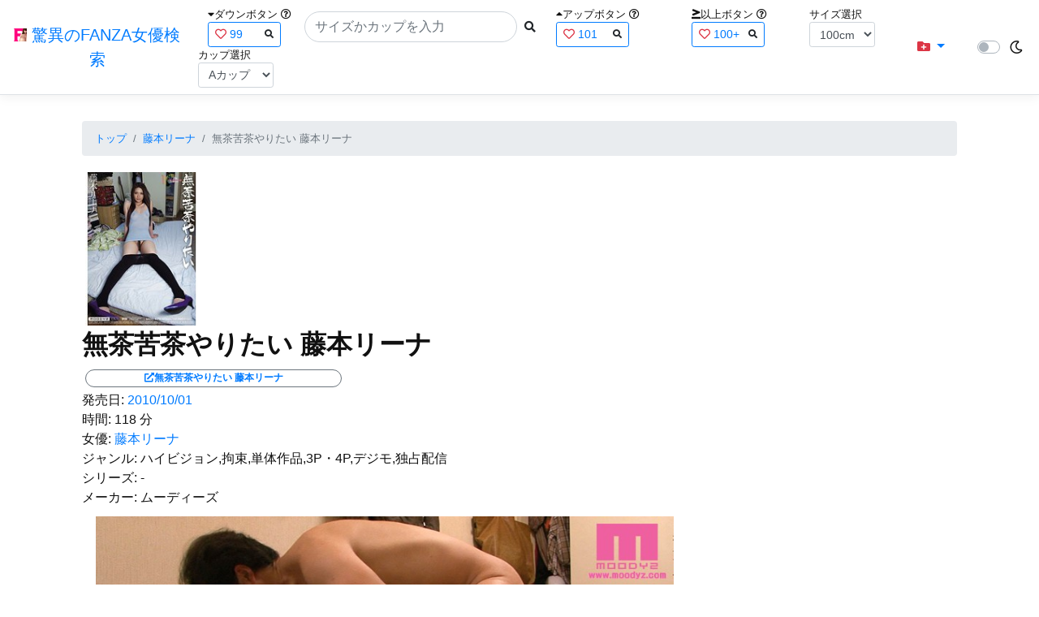

--- FILE ---
content_type: text/html; charset=utf-8
request_url: https://fanza-actress-bust-search.azurewebsites.net/actress/1002907/product/midd00679/%EF%BF%BD%EF%BF%BD%EF%BF%BD%EF%BF%BD%EF%BF%BD%EF%BF%BD%EF%BF%BD%EF%BF%BD%EF%BF%BD%EF%BF%BD%EF%BF%BD%EF%BF%BD%EF%BF%BD%EF%BF%BD%EF%BF%BD%EF%BF%BD%EF%BF%BD%EF%BF%BD%EF%BF%BD%EF%BF%BD%EF%BF%BD%EF%BF%BD%EF%BF%BD%EF%BF%BD%20%EF%BF%BD%EF%BF%BD%EF%BF%BD%EF%BF%BD%EF%BF%BD%EF%BF%BD%EF%BF%BD%EF%BF%BD%EF%BF%BD%EF%BF%BD%EF%BF%BD%EF%BF%BD%EF%BF%BD%EF%BF%BD%EF%BF%BD
body_size: 11438
content:
<!DOCTYPE html>
<html lang="ja-JP">
<head>
    <meta charset="utf-8" />
    <meta name="viewport" content="width=device-width, initial-scale=1.0" />
    <meta name="description" content="驚異のFANZA女優検索は、約5万人のAV女優、セクシー女優をバストやカップで検索できるサービスです！巨乳も貧乳も全てのおっぱいを検索出来る驚異の検索です！毎日更新しています！！" />
    <title>&#x7121;&#x8336;&#x82E6;&#x8336;&#x3084;&#x308A;&#x305F;&#x3044; &#x85E4;&#x672C;&#x30EA;&#x30FC;&#x30CA; | &#x85E4;&#x672C;&#x30EA;&#x30FC;&#x30CA; | &#x9A5A;&#x7570;&#x306E;FANZA&#x5973;&#x512A;&#x691C;&#x7D22;</title>
    <meta property="og:type" content="website">
    <meta property="og:title" content="&#x7121;&#x8336;&#x82E6;&#x8336;&#x3084;&#x308A;&#x305F;&#x3044; &#x85E4;&#x672C;&#x30EA;&#x30FC;&#x30CA; | &#x85E4;&#x672C;&#x30EA;&#x30FC;&#x30CA; | &#x9A5A;&#x7570;&#x306E;FANZA&#x5973;&#x512A;&#x691C;&#x7D22;">
    <meta property="og:url" content="https://fanza-actress-bust-search.azurewebsites.net/actress/1002907/product/midd00679">
    <meta property="og:image" content="https://pics.dmm.co.jp/digital/video/midd00679/midd00679pl.jpg">
    <meta property="og:description" content="&#x7121;&#x8336;&#x82E6;&#x8336;&#x3084;&#x308A;&#x305F;&#x3044; &#x85E4;&#x672C;&#x30EA;&#x30FC;&#x30CA; | &#x85E4;&#x672C;&#x30EA;&#x30FC;&#x30CA;&#x306E;&#x30DA;&#x30FC;&#x30B8;&#x3002;&#x767A;&#x58F2;&#x65E5;:2010/10/01&#x3002;&#x6642;&#x9593;:118&#x5206;&#x3002;&#x5973;&#x512A;:System.Collections.Generic.List`1[System.String]&#x3002;&#x30B8;&#x30E3;&#x30F3;&#x30EB;:&#x30CF;&#x30A4;&#x30D3;&#x30B8;&#x30E7;&#x30F3;,&#x62D8;&#x675F;,&#x5358;&#x4F53;&#x4F5C;&#x54C1;,3P&#x30FB;4P,&#x30C7;&#x30B8;&#x30E2;,&#x72EC;&#x5360;&#x914D;&#x4FE1;&#x3002;&#x30B7;&#x30EA;&#x30FC;&#x30BA;:-&#x3002;&#x30E1;&#x30FC;&#x30AB;&#x30FC;:&#x30E0;&#x30FC;&#x30C7;&#x30A3;&#x30FC;&#x30BA;&#x3002;" />
    <meta property="og:site_name" content="驚異のFANZA女優検索">
    <meta property="og:locale" content="ja_JP">
    <meta name="google-site-verification" content="DqjyAiqdYF9qk5AwYD_jNGbbZwFgf3AIqpLzfn8i3Qc" />
    <link rel="canonical" href="https://fanza-actress-bust-search.azurewebsites.net/actress/1002907/product/midd00679">
    <link rel="stylesheet" href="/css/site.css" />
    <link rel="stylesheet" href="/lib/twitter-bootstrap/css/bootstrap.min.css" />
    <link rel="stylesheet" href="/lib/font-awesome/css/all.min.css">
    <link rel="stylesheet" href="/lib/minireset.css/minireset.min.css">
    
    <link href="/css/product.css" rel="stylesheet" type="text/css" />

    <!-- Global site tag (gtag.js) - Google Analytics -->
    <script async src="https://www.googletagmanager.com/gtag/js?id=G-0MDFRK62HY"></script>
    <script>
        window.dataLayer = window.dataLayer || [];
        function gtag() { dataLayer.push(arguments); }
        gtag('js', new Date());

        gtag('config', 'G-0MDFRK62HY');
    </script>
</head>
<body class="light">
    <header>
        <nav class="navbar navbar-expand-sm navbar-toggleable-sm border-bottom box-shadow mb-3 navbar-collapse justify-content-between">
            <div>
                <a class="navbar-brand" href="/">
                    <img src="/image/fabs.png" class="mb-1" width="16" height="16">
                    驚異のFANZA女優検索
                </a>
            </div>
            <div>
                <form class="form-inline d-flex" method="get" action="/">
                        <div class="mx-3">
                            <div class="small">
                                <i class="fas fa-caret-down"></i><span class="">ダウンボタン</span>
                                <i class="far fa-question-circle" tabindex="0" data-toggle="popover" data-trigger="focus" data-content="ダウンするボタン（サイズを-1cm、カップを-1カップ）。"></i>
                            </div>
                            
<div>
    <span class="searchword btn btn-outline-primary btn-sm text-left " onclick="searchWordClick(&#x27;99&#x27;)">
        <i class="text-danger far fa-heart"></i>
        99
        <span class="small float-right" style="padding-top:2px;">
            <i class="fas fa-search text-body"></i>
        </span>
    </span>
</div>


                        </div>
                    <div class="input-group">
                        <input class="form-control rounded-pill" name="searchText" size="25" value="" type="search" placeholder="サイズかカップを入力" autocomplete="off" aria-label="Search" list="historyList" />
                        <button type="submit" class="btn btn-sm">
                            <i class="fas fa-search"></i>
                        </button>
                    </div>
                        <div class="mx-3">
                            <div class="small">
                                <i class="fas fa-caret-up"></i><span class="">アップボタン</span>
                                <i class="far fa-question-circle" tabindex="0" data-toggle="popover" data-trigger="focus" data-content="アップするボタン（サイズを+1cm、カップを+1カップ）。"></i>
                            </div>
                            
<div>
    <span class="searchword btn btn-outline-primary btn-sm text-left " onclick="searchWordClick(&#x27;101&#x27;)">
        <i class="text-danger far fa-heart"></i>
        101
        <span class="small float-right" style="padding-top:2px;">
            <i class="fas fa-search text-body"></i>
        </span>
    </span>
</div>


                        </div>
                        <div class="mx-5">
                            <div class="small">
                                <i class="fas fa-greater-than-equal"></i><span>以上ボタン</span>
                                <i class="far fa-question-circle" tabindex="0" data-toggle="popover" data-trigger="focus" data-content="以上にするボタン（100cmを「100cm以上」、Fカップを「Fカップ以上」）。"></i>
                            </div>
                            
<div>
    <span class="searchword btn btn-outline-primary btn-sm text-left " onclick="searchWordClick(&#x27;100&#x2B;&#x27;)">
        <i class="text-danger far fa-heart"></i>
        100&#x2B;
        <span class="small float-right" style="padding-top:2px;">
            <i class="fas fa-search text-body"></i>
        </span>
    </span>
</div>


                        </div>
                        <div class="mx-1">
                            <div class="small">
                                <span>サイズ選択</span>
                            </div>
                            <select id="BustSize" class="form-control form-control-sm" onchange="changeBust('BustSize')">
                                        <option value="70">70cm</option>
                                        <option value="71">71cm</option>
                                        <option value="72">72cm</option>
                                        <option value="73">73cm</option>
                                        <option value="74">74cm</option>
                                        <option value="75">75cm</option>
                                        <option value="76">76cm</option>
                                        <option value="77">77cm</option>
                                        <option value="78">78cm</option>
                                        <option value="79">79cm</option>
                                        <option value="80">80cm</option>
                                        <option value="81">81cm</option>
                                        <option value="82">82cm</option>
                                        <option value="83">83cm</option>
                                        <option value="84">84cm</option>
                                        <option value="85">85cm</option>
                                        <option value="86">86cm</option>
                                        <option value="87">87cm</option>
                                        <option value="88">88cm</option>
                                        <option value="89">89cm</option>
                                        <option value="90">90cm</option>
                                        <option value="91">91cm</option>
                                        <option value="92">92cm</option>
                                        <option value="93">93cm</option>
                                        <option value="94">94cm</option>
                                        <option value="95">95cm</option>
                                        <option value="96">96cm</option>
                                        <option value="97">97cm</option>
                                        <option value="98">98cm</option>
                                        <option value="99">99cm</option>
                                        <option value="100" selected="selected">100cm</option>
                                        <option value="101">101cm</option>
                                        <option value="102">102cm</option>
                                        <option value="103">103cm</option>
                                        <option value="104">104cm</option>
                                        <option value="105">105cm</option>
                                        <option value="106">106cm</option>
                                        <option value="107">107cm</option>
                                        <option value="108">108cm</option>
                                        <option value="109">109cm</option>
                                        <option value="110">110cm</option>
                                        <option value="111">111cm</option>
                                        <option value="112">112cm</option>
                                        <option value="113">113cm</option>
                                        <option value="114">114cm</option>
                                        <option value="115">115cm</option>
                                        <option value="116">116cm</option>
                                        <option value="117">117cm</option>
                                        <option value="118">118cm</option>
                                        <option value="119">119cm</option>
                                        <option value="120">120cm</option>
                                        <option value="121">121cm</option>
                                        <option value="122">122cm</option>
                                        <option value="123">123cm</option>
                                        <option value="124">124cm</option>
                                        <option value="125">125cm</option>
                                        <option value="126">126cm</option>
                                        <option value="127">127cm</option>
                                        <option value="128">128cm</option>
                                        <option value="129">129cm</option>
                                        <option value="130">130cm</option>
                                        <option value="131">131cm</option>
                                        <option value="132">132cm</option>
                                        <option value="133">133cm</option>
                                        <option value="134">134cm</option>
                                        <option value="135">135cm</option>
                                        <option value="136">136cm</option>
                                        <option value="137">137cm</option>
                                        <option value="138">138cm</option>
                                        <option value="139">139cm</option>
                                        <option value="140">140cm</option>
                                        <option value="141">141cm</option>
                                        <option value="142">142cm</option>
                                        <option value="143">143cm</option>
                                        <option value="144">144cm</option>
                                        <option value="145">145cm</option>
                                        <option value="146">146cm</option>
                                        <option value="147">147cm</option>
                                        <option value="148">148cm</option>
                                        <option value="149">149cm</option>
                                        <option value="150">150cm</option>
                                        <option value="151">151cm</option>
                                        <option value="152">152cm</option>
                                        <option value="153">153cm</option>
                                        <option value="154">154cm</option>
                                        <option value="155">155cm</option>
                                        <option value="156">156cm</option>
                                        <option value="157">157cm</option>
                                        <option value="158">158cm</option>
                                        <option value="159">159cm</option>
                                        <option value="160">160cm</option>
                            </select>
                        </div>
                        <div class="mx-1">
                            <div class="small">
                                <span>カップ選択</span>
                            </div>
                            <select id="BustCup" class="form-control form-control-sm" onchange="changeBust('BustCup')">
                                        <option value="A">A&#x30AB;&#x30C3;&#x30D7;</option>
                                        <option value="B">B&#x30AB;&#x30C3;&#x30D7;</option>
                                        <option value="C">C&#x30AB;&#x30C3;&#x30D7;</option>
                                        <option value="D">D&#x30AB;&#x30C3;&#x30D7;</option>
                                        <option value="E">E&#x30AB;&#x30C3;&#x30D7;</option>
                                        <option value="F">F&#x30AB;&#x30C3;&#x30D7;</option>
                                        <option value="G">G&#x30AB;&#x30C3;&#x30D7;</option>
                                        <option value="H">H&#x30AB;&#x30C3;&#x30D7;</option>
                                        <option value="I">I&#x30AB;&#x30C3;&#x30D7;</option>
                                        <option value="J">J&#x30AB;&#x30C3;&#x30D7;</option>
                                        <option value="K">K&#x30AB;&#x30C3;&#x30D7;</option>
                                        <option value="L">L&#x30AB;&#x30C3;&#x30D7;</option>
                                        <option value="M">M&#x30AB;&#x30C3;&#x30D7;</option>
                                        <option value="N">N&#x30AB;&#x30C3;&#x30D7;</option>
                                        <option value="O">O&#x30AB;&#x30C3;&#x30D7;</option>
                                        <option value="P">P&#x30AB;&#x30C3;&#x30D7;</option>
                                        <option value="Q">Q&#x30AB;&#x30C3;&#x30D7;</option>
                                        <option value="R">R&#x30AB;&#x30C3;&#x30D7;</option>
                                        <option value="S">S&#x30AB;&#x30C3;&#x30D7;</option>
                                        <option value="T">T&#x30AB;&#x30C3;&#x30D7;</option>
                                        <option value="U">U&#x30AB;&#x30C3;&#x30D7;</option>
                                        <option value="V">V&#x30AB;&#x30C3;&#x30D7;</option>
                                        <option value="W">W&#x30AB;&#x30C3;&#x30D7;</option>
                                        <option value="X">X&#x30AB;&#x30C3;&#x30D7;</option>
                                        <option value="Y">Y&#x30AB;&#x30C3;&#x30D7;</option>
                                        <option value="Z">Z&#x30AB;&#x30C3;&#x30D7;</option>
                            </select>
                        </div>
                </form>
            </div>
            <div>
                <div id="NavMenuDropdown" class="nav-item dropdown">
                    <a class="nav-link base-color dropdown-toggle" href="#" id="navbarDropdown" role="button" data-toggle="dropdown" aria-haspopup="true" aria-expanded="false">
                        <i class="fas fa-folder-plus text-danger"></i>
                    </a>
                    <div class="dropdown-menu" aria-labelledby="navbarDropdown">
                        <a class="dropdown-item" href="/glasses"><i class="fas fa-glasses bg-white text-danger"></i>メガネをかけた女優</a>
                        <a class="dropdown-item" href="/nearface"><i class="far fa-kiss-wink-heart bg-white text-danger"></i>似た顔の女優検索</a>
                        <a class="dropdown-item" href="/twitter"><i class="fab fa-twitter bg-white text-danger"></i>Twitterをやっている女優</a>
                        <a class="dropdown-item" href="/instagram"><i class="fab fa-instagram bg-white text-danger"></i>Instagramをやっている女優</a>
                        <a class="dropdown-item" href="/actresstoday"><i class="fas fa-calendar-day bg-white text-danger"></i>今日が発売日の女優</a>
                        <a class="dropdown-item" href="/producttoday"><i class="fas fa-calendar-day bg-white text-danger"></i>今日が発売日の作品</a>
                    </div>
                </div>
            </div>
            <div class="d-flex flex-row">
                <i id="sun" class="p-1 far fa-sun" style="visibility: hidden"></i>
                <span class="custom-control custom-switch">
                    <input type="checkbox" class="custom-control-input" id="Mode" onclick="ClickToggle()" >
                    <label class="custom-control-label" for="Mode"></label>
                </span>
                <i id="moon" class="p-1 far fa-moon" style="visibility: visible"></i>
            </div>
            <div>
            </div>
            <datalist id="historyList">
            </datalist>
        </nav>
    </header>
    <div class="container">
        <main role="main" class="p-3">
            

<article>
    <nav aria-label="breadcrumb">
        <ol class="small breadcrumb">
            <li class="breadcrumb-item"><a href="/?SearchText=">トップ</a></li>
            <li class="breadcrumb-item"><a href="/actress/1002907/&#x85E4;&#x672C;&#x30EA;&#x30FC;&#x30CA;">&#x85E4;&#x672C;&#x30EA;&#x30FC;&#x30CA;</a></li>
            <li class="breadcrumb-item active" aria-current="page">&#x7121;&#x8336;&#x82E6;&#x8336;&#x3084;&#x308A;&#x305F;&#x3044; &#x85E4;&#x672C;&#x30EA;&#x30FC;&#x30CA;</li>
        </ol>
    </nav>
    <header>
    </header>
    <section>
        <div class="d-none d-md-block">
            <div>
                <a href="https://al.fanza.co.jp/?lurl=https%3A%2F%2Fvideo.dmm.co.jp%2Fav%2Fcontent%2F%3Fid%3Dmidd00679&amp;af_id=fabs-990&amp;ch=api" rel="sponsored, noopener" target="_blank">
                    <img class="p-1" width="147" height="200" src="https://pics.dmm.co.jp/digital/video/midd00679/midd00679ps.jpg" alt='&#x7121;&#x8336;&#x82E6;&#x8336;&#x3084;&#x308A;&#x305F;&#x3044; &#x85E4;&#x672C;&#x30EA;&#x30FC;&#x30CA;のジャケット画像' title="&#x7121;&#x8336;&#x82E6;&#x8336;&#x3084;&#x308A;&#x305F;&#x3044; &#x85E4;&#x672C;&#x30EA;&#x30FC;&#x30CA;">
                </a>
            </div>
        </div>
        <div class="d-block d-md-none">
            <div>
                <a href="https://al.fanza.co.jp/?lurl=https%3A%2F%2Fvideo.dmm.co.jp%2Fav%2Fcontent%2F%3Fid%3Dmidd00679&amp;af_id=fabs-990&amp;ch=api" rel="sponsored, noopener" target="_blank" style="margin-left:-25px;margin-right:-25px;">
                    <img class="p-1" width="147" height="200" src="https://pics.dmm.co.jp/digital/video/midd00679/midd00679ps.jpg" alt='&#x7121;&#x8336;&#x82E6;&#x8336;&#x3084;&#x308A;&#x305F;&#x3044; &#x85E4;&#x672C;&#x30EA;&#x30FC;&#x30CA;のジャケット画像' title="&#x7121;&#x8336;&#x82E6;&#x8336;&#x3084;&#x308A;&#x305F;&#x3044; &#x85E4;&#x672C;&#x30EA;&#x30FC;&#x30CA;">
                </a>
            </div>
        </div>
        <h1 class="font-weight-bold h2">
            &#x7121;&#x8336;&#x82E6;&#x8336;&#x3084;&#x308A;&#x305F;&#x3044; &#x85E4;&#x672C;&#x30EA;&#x30FC;&#x30CA;
        </h1>
        <div>
            <a class="justify-content-end ml-auto" href="https://al.fanza.co.jp/?lurl=https%3A%2F%2Fvideo.dmm.co.jp%2Fav%2Fcontent%2F%3Fid%3Dmidd00679&amp;af_id=fabs-990&amp;ch=api" rel="sponsored, noopener" target="_blank">
                <span class="m-1 border border-secondary badge badge-pill">
                    <i class="ProductLink fas fa-external-link-alt">&#x7121;&#x8336;&#x82E6;&#x8336;&#x3084;&#x308A;&#x305F;&#x3044; &#x85E4;&#x672C;&#x30EA;&#x30FC;&#x30CA;</i>
                </span>
            </a>
        </div>
        <div>
            <a>発売日:</a>
            <a href="/producttoday?date=2010/10/01">2010/10/01</a>
        </div>
        <div>
            <a>時間:</a>
            <a>118 分</a>
        </div>
        <div>
            <a>女優:</a>
                        <a href="/actress/1002907/&#x85E4;&#x672C;&#x30EA;&#x30FC;&#x30CA;">&#x85E4;&#x672C;&#x30EA;&#x30FC;&#x30CA;</a>
        </div>
        <div>
            <a>ジャンル:</a>
            <a>&#x30CF;&#x30A4;&#x30D3;&#x30B8;&#x30E7;&#x30F3;,&#x62D8;&#x675F;,&#x5358;&#x4F53;&#x4F5C;&#x54C1;,3P&#x30FB;4P,&#x30C7;&#x30B8;&#x30E2;,&#x72EC;&#x5360;&#x914D;&#x4FE1;</a>
        </div>
        <div>
            <a>シリーズ:</a>
            <a>-</a>
        </div>
        <div>
            <a>メーカー:</a>
            <a>&#x30E0;&#x30FC;&#x30C7;&#x30A3;&#x30FC;&#x30BA;</a>
        </div>
        <div class="ImageList">
            <ul>
                    <li class="rounded">
                        <div>
                            <div class="SingleImage">
                                <div class="d-none d-md-block">
                                    <label for="triggermidd006791" class="">
                                        <a class="btn btn-link">
                                            <img class="p-1" src="https://pics.dmm.co.jp/digital/video/midd00679/midd00679jp-1.jpg" width="720" height="480" alt='&#x7121;&#x8336;&#x82E6;&#x8336;&#x3084;&#x308A;&#x305F;&#x3044; &#x85E4;&#x672C;&#x30EA;&#x30FC;&#x30CA;のサンプル画像'>
                                        </a>
                                    </label>
                                </div>
                                <div class="d-block d-md-none">
                                    <label for="triggermidd006791" class="">
                                        <a class="btn btn-link">
                                            <img class="p-1 JacketSp" src="https://pics.dmm.co.jp/digital/video/midd00679/midd00679jp-1.jpg" alt='&#x7121;&#x8336;&#x82E6;&#x8336;&#x3084;&#x308A;&#x305F;&#x3044; &#x85E4;&#x672C;&#x30EA;&#x30FC;&#x30CA;のサンプル画像'>
                                        </a>
                                    </label>
                                </div>
                            </div>
                            <div class="popup_wrap">
                                <input id="triggermidd006791" type="checkbox">
                                <div class="d-none d-sm-block">
                                    <div class="popup_overlay">
                                        <label for="triggermidd006791" class="popup_trigger"></label>
                                        <div class="popup_content">
                                            <div class="form-inline d-flex justify-content-between">
                                                <div class="ProductTitleL">&#x7121;&#x8336;&#x82E6;&#x8336;&#x3084;&#x308A;&#x305F;&#x3044; &#x85E4;&#x672C;&#x30EA;&#x30FC;&#x30CA;</div>
                                                <div></div>
                                                <label for="triggermidd006791" class="close_btn"><i class="far fa-times-circle"></i></label>
                                            </div>
                                            <div class="d-none d-md-block">
                                                <a class="btn btn-link" onclick="Product.changeImage('midd006791', 'midd006792')">
                                                    <img class="p-1" src="https://pics.dmm.co.jp/digital/video/midd00679/midd00679jp-1.jpg" width="720" height="480" alt='&#x7121;&#x8336;&#x82E6;&#x8336;&#x3084;&#x308A;&#x305F;&#x3044; &#x85E4;&#x672C;&#x30EA;&#x30FC;&#x30CA;のサンプル画像'>
                                                </a>
                                            </div>
                                            <div class="d-none d-sm-block d-md-none">
                                                <a class="btn btn-link" onclick="Product.changeImage('midd006791', 'midd006792')">
                                                    <img class="p-1 JacketSp" src="https://pics.dmm.co.jp/digital/video/midd00679/midd00679jp-1.jpg" alt='&#x7121;&#x8336;&#x82E6;&#x8336;&#x3084;&#x308A;&#x305F;&#x3044; &#x85E4;&#x672C;&#x30EA;&#x30FC;&#x30CA;のサンプル画像'>
                                                </a>
                                            </div>
                                            <div class="form-inline d-flex justify-content-between">
                                                <button type="button" class="btn btn-link" onclick="Product.changeImage('midd006791', 'midd0067910')">&laquo;&laquo;前へ</button>
                                                <a>1/10</a>
                                                <button type="button" class="btn btn-link" onclick="Product.changeImage('midd006791', 'midd006792')">次へ&raquo;&raquo;</button>
                                            </div>
                                        </div>
                                    </div>
                                </div>
                                <div class="d-block d-sm-none">
                                    <div class="overlay">
                                        <label for="triggermidd006791" class="popup_trigger"></label>
                                        <div class="popup_modal">
                                            <div class="form-inline d-flex justify-content-between">
                                                <div class="ProductTitleS">&#x7121;&#x8336;&#x82E6;&#x8336;&#x3084;&#x308A;&#x305F;&#x3044; &#x85E4;&#x672C;&#x30EA;&#x30FC;&#x30CA;</div>
                                                <div></div>
                                                <label for="triggermidd006791" class="close_btn"><i class="far fa-times-circle"></i></label>
                                            </div>
                                            <div class="">
                                                <a class="btn btn-link" onclick="Product.changeImage('midd006791', 'midd006792')">
                                                    <img class="p-1 JacketSp" src="https://pics.dmm.co.jp/digital/video/midd00679/midd00679jp-1.jpg" alt='&#x7121;&#x8336;&#x82E6;&#x8336;&#x3084;&#x308A;&#x305F;&#x3044; &#x85E4;&#x672C;&#x30EA;&#x30FC;&#x30CA;のサンプル画像'>
                                                </a>
                                            </div>
                                            <div class="form-inline d-flex justify-content-between">
                                                <button type="button" class="btn btn-link" onclick="Product.changeImage('midd006791', 'midd0067910')">&laquo;&laquo;前へ</button>
                                                <a>1/10</a>
                                                <button type="button" class="btn btn-link" onclick="Product.changeImage('midd006791', 'midd006792')">次へ&raquo;&raquo;</button>
                                            </div>
                                        </div>
                                    </div>
                                </div>
                            </div>
                        </div>
                    </li>
                    <li class="rounded">
                        <div>
                            <div class="SingleImage">
                                <div class="d-none d-md-block">
                                    <label for="triggermidd006792" class="">
                                        <a class="btn btn-link">
                                            <img class="p-1" src="https://pics.dmm.co.jp/digital/video/midd00679/midd00679jp-2.jpg" width="720" height="480" alt='&#x7121;&#x8336;&#x82E6;&#x8336;&#x3084;&#x308A;&#x305F;&#x3044; &#x85E4;&#x672C;&#x30EA;&#x30FC;&#x30CA;のサンプル画像'>
                                        </a>
                                    </label>
                                </div>
                                <div class="d-block d-md-none">
                                    <label for="triggermidd006792" class="">
                                        <a class="btn btn-link">
                                            <img class="p-1 JacketSp" src="https://pics.dmm.co.jp/digital/video/midd00679/midd00679jp-2.jpg" alt='&#x7121;&#x8336;&#x82E6;&#x8336;&#x3084;&#x308A;&#x305F;&#x3044; &#x85E4;&#x672C;&#x30EA;&#x30FC;&#x30CA;のサンプル画像'>
                                        </a>
                                    </label>
                                </div>
                            </div>
                            <div class="popup_wrap">
                                <input id="triggermidd006792" type="checkbox">
                                <div class="d-none d-sm-block">
                                    <div class="popup_overlay">
                                        <label for="triggermidd006792" class="popup_trigger"></label>
                                        <div class="popup_content">
                                            <div class="form-inline d-flex justify-content-between">
                                                <div class="ProductTitleL">&#x7121;&#x8336;&#x82E6;&#x8336;&#x3084;&#x308A;&#x305F;&#x3044; &#x85E4;&#x672C;&#x30EA;&#x30FC;&#x30CA;</div>
                                                <div></div>
                                                <label for="triggermidd006792" class="close_btn"><i class="far fa-times-circle"></i></label>
                                            </div>
                                            <div class="d-none d-md-block">
                                                <a class="btn btn-link" onclick="Product.changeImage('midd006792', 'midd006793')">
                                                    <img class="p-1" src="https://pics.dmm.co.jp/digital/video/midd00679/midd00679jp-2.jpg" width="720" height="480" alt='&#x7121;&#x8336;&#x82E6;&#x8336;&#x3084;&#x308A;&#x305F;&#x3044; &#x85E4;&#x672C;&#x30EA;&#x30FC;&#x30CA;のサンプル画像'>
                                                </a>
                                            </div>
                                            <div class="d-none d-sm-block d-md-none">
                                                <a class="btn btn-link" onclick="Product.changeImage('midd006792', 'midd006793')">
                                                    <img class="p-1 JacketSp" src="https://pics.dmm.co.jp/digital/video/midd00679/midd00679jp-2.jpg" alt='&#x7121;&#x8336;&#x82E6;&#x8336;&#x3084;&#x308A;&#x305F;&#x3044; &#x85E4;&#x672C;&#x30EA;&#x30FC;&#x30CA;のサンプル画像'>
                                                </a>
                                            </div>
                                            <div class="form-inline d-flex justify-content-between">
                                                <button type="button" class="btn btn-link" onclick="Product.changeImage('midd006792', 'midd006791')">&laquo;&laquo;前へ</button>
                                                <a>2/10</a>
                                                <button type="button" class="btn btn-link" onclick="Product.changeImage('midd006792', 'midd006793')">次へ&raquo;&raquo;</button>
                                            </div>
                                        </div>
                                    </div>
                                </div>
                                <div class="d-block d-sm-none">
                                    <div class="overlay">
                                        <label for="triggermidd006792" class="popup_trigger"></label>
                                        <div class="popup_modal">
                                            <div class="form-inline d-flex justify-content-between">
                                                <div class="ProductTitleS">&#x7121;&#x8336;&#x82E6;&#x8336;&#x3084;&#x308A;&#x305F;&#x3044; &#x85E4;&#x672C;&#x30EA;&#x30FC;&#x30CA;</div>
                                                <div></div>
                                                <label for="triggermidd006792" class="close_btn"><i class="far fa-times-circle"></i></label>
                                            </div>
                                            <div class="">
                                                <a class="btn btn-link" onclick="Product.changeImage('midd006792', 'midd006793')">
                                                    <img class="p-1 JacketSp" src="https://pics.dmm.co.jp/digital/video/midd00679/midd00679jp-2.jpg" alt='&#x7121;&#x8336;&#x82E6;&#x8336;&#x3084;&#x308A;&#x305F;&#x3044; &#x85E4;&#x672C;&#x30EA;&#x30FC;&#x30CA;のサンプル画像'>
                                                </a>
                                            </div>
                                            <div class="form-inline d-flex justify-content-between">
                                                <button type="button" class="btn btn-link" onclick="Product.changeImage('midd006792', 'midd006791')">&laquo;&laquo;前へ</button>
                                                <a>2/10</a>
                                                <button type="button" class="btn btn-link" onclick="Product.changeImage('midd006792', 'midd006793')">次へ&raquo;&raquo;</button>
                                            </div>
                                        </div>
                                    </div>
                                </div>
                            </div>
                        </div>
                    </li>
                    <li class="rounded">
                        <div>
                            <div class="SingleImage">
                                <div class="d-none d-md-block">
                                    <label for="triggermidd006793" class="">
                                        <a class="btn btn-link">
                                            <img class="p-1" src="https://pics.dmm.co.jp/digital/video/midd00679/midd00679jp-3.jpg" width="720" height="480" alt='&#x7121;&#x8336;&#x82E6;&#x8336;&#x3084;&#x308A;&#x305F;&#x3044; &#x85E4;&#x672C;&#x30EA;&#x30FC;&#x30CA;のサンプル画像'>
                                        </a>
                                    </label>
                                </div>
                                <div class="d-block d-md-none">
                                    <label for="triggermidd006793" class="">
                                        <a class="btn btn-link">
                                            <img class="p-1 JacketSp" src="https://pics.dmm.co.jp/digital/video/midd00679/midd00679jp-3.jpg" alt='&#x7121;&#x8336;&#x82E6;&#x8336;&#x3084;&#x308A;&#x305F;&#x3044; &#x85E4;&#x672C;&#x30EA;&#x30FC;&#x30CA;のサンプル画像'>
                                        </a>
                                    </label>
                                </div>
                            </div>
                            <div class="popup_wrap">
                                <input id="triggermidd006793" type="checkbox">
                                <div class="d-none d-sm-block">
                                    <div class="popup_overlay">
                                        <label for="triggermidd006793" class="popup_trigger"></label>
                                        <div class="popup_content">
                                            <div class="form-inline d-flex justify-content-between">
                                                <div class="ProductTitleL">&#x7121;&#x8336;&#x82E6;&#x8336;&#x3084;&#x308A;&#x305F;&#x3044; &#x85E4;&#x672C;&#x30EA;&#x30FC;&#x30CA;</div>
                                                <div></div>
                                                <label for="triggermidd006793" class="close_btn"><i class="far fa-times-circle"></i></label>
                                            </div>
                                            <div class="d-none d-md-block">
                                                <a class="btn btn-link" onclick="Product.changeImage('midd006793', 'midd006794')">
                                                    <img class="p-1" src="https://pics.dmm.co.jp/digital/video/midd00679/midd00679jp-3.jpg" width="720" height="480" alt='&#x7121;&#x8336;&#x82E6;&#x8336;&#x3084;&#x308A;&#x305F;&#x3044; &#x85E4;&#x672C;&#x30EA;&#x30FC;&#x30CA;のサンプル画像'>
                                                </a>
                                            </div>
                                            <div class="d-none d-sm-block d-md-none">
                                                <a class="btn btn-link" onclick="Product.changeImage('midd006793', 'midd006794')">
                                                    <img class="p-1 JacketSp" src="https://pics.dmm.co.jp/digital/video/midd00679/midd00679jp-3.jpg" alt='&#x7121;&#x8336;&#x82E6;&#x8336;&#x3084;&#x308A;&#x305F;&#x3044; &#x85E4;&#x672C;&#x30EA;&#x30FC;&#x30CA;のサンプル画像'>
                                                </a>
                                            </div>
                                            <div class="form-inline d-flex justify-content-between">
                                                <button type="button" class="btn btn-link" onclick="Product.changeImage('midd006793', 'midd006792')">&laquo;&laquo;前へ</button>
                                                <a>3/10</a>
                                                <button type="button" class="btn btn-link" onclick="Product.changeImage('midd006793', 'midd006794')">次へ&raquo;&raquo;</button>
                                            </div>
                                        </div>
                                    </div>
                                </div>
                                <div class="d-block d-sm-none">
                                    <div class="overlay">
                                        <label for="triggermidd006793" class="popup_trigger"></label>
                                        <div class="popup_modal">
                                            <div class="form-inline d-flex justify-content-between">
                                                <div class="ProductTitleS">&#x7121;&#x8336;&#x82E6;&#x8336;&#x3084;&#x308A;&#x305F;&#x3044; &#x85E4;&#x672C;&#x30EA;&#x30FC;&#x30CA;</div>
                                                <div></div>
                                                <label for="triggermidd006793" class="close_btn"><i class="far fa-times-circle"></i></label>
                                            </div>
                                            <div class="">
                                                <a class="btn btn-link" onclick="Product.changeImage('midd006793', 'midd006794')">
                                                    <img class="p-1 JacketSp" src="https://pics.dmm.co.jp/digital/video/midd00679/midd00679jp-3.jpg" alt='&#x7121;&#x8336;&#x82E6;&#x8336;&#x3084;&#x308A;&#x305F;&#x3044; &#x85E4;&#x672C;&#x30EA;&#x30FC;&#x30CA;のサンプル画像'>
                                                </a>
                                            </div>
                                            <div class="form-inline d-flex justify-content-between">
                                                <button type="button" class="btn btn-link" onclick="Product.changeImage('midd006793', 'midd006792')">&laquo;&laquo;前へ</button>
                                                <a>3/10</a>
                                                <button type="button" class="btn btn-link" onclick="Product.changeImage('midd006793', 'midd006794')">次へ&raquo;&raquo;</button>
                                            </div>
                                        </div>
                                    </div>
                                </div>
                            </div>
                        </div>
                    </li>
                    <li class="rounded">
                        <div>
                            <div class="SingleImage">
                                <div class="d-none d-md-block">
                                    <label for="triggermidd006794" class="">
                                        <a class="btn btn-link">
                                            <img class="p-1" src="https://pics.dmm.co.jp/digital/video/midd00679/midd00679jp-4.jpg" width="720" height="480" alt='&#x7121;&#x8336;&#x82E6;&#x8336;&#x3084;&#x308A;&#x305F;&#x3044; &#x85E4;&#x672C;&#x30EA;&#x30FC;&#x30CA;のサンプル画像'>
                                        </a>
                                    </label>
                                </div>
                                <div class="d-block d-md-none">
                                    <label for="triggermidd006794" class="">
                                        <a class="btn btn-link">
                                            <img class="p-1 JacketSp" src="https://pics.dmm.co.jp/digital/video/midd00679/midd00679jp-4.jpg" alt='&#x7121;&#x8336;&#x82E6;&#x8336;&#x3084;&#x308A;&#x305F;&#x3044; &#x85E4;&#x672C;&#x30EA;&#x30FC;&#x30CA;のサンプル画像'>
                                        </a>
                                    </label>
                                </div>
                            </div>
                            <div class="popup_wrap">
                                <input id="triggermidd006794" type="checkbox">
                                <div class="d-none d-sm-block">
                                    <div class="popup_overlay">
                                        <label for="triggermidd006794" class="popup_trigger"></label>
                                        <div class="popup_content">
                                            <div class="form-inline d-flex justify-content-between">
                                                <div class="ProductTitleL">&#x7121;&#x8336;&#x82E6;&#x8336;&#x3084;&#x308A;&#x305F;&#x3044; &#x85E4;&#x672C;&#x30EA;&#x30FC;&#x30CA;</div>
                                                <div></div>
                                                <label for="triggermidd006794" class="close_btn"><i class="far fa-times-circle"></i></label>
                                            </div>
                                            <div class="d-none d-md-block">
                                                <a class="btn btn-link" onclick="Product.changeImage('midd006794', 'midd006795')">
                                                    <img class="p-1" src="https://pics.dmm.co.jp/digital/video/midd00679/midd00679jp-4.jpg" width="720" height="480" alt='&#x7121;&#x8336;&#x82E6;&#x8336;&#x3084;&#x308A;&#x305F;&#x3044; &#x85E4;&#x672C;&#x30EA;&#x30FC;&#x30CA;のサンプル画像'>
                                                </a>
                                            </div>
                                            <div class="d-none d-sm-block d-md-none">
                                                <a class="btn btn-link" onclick="Product.changeImage('midd006794', 'midd006795')">
                                                    <img class="p-1 JacketSp" src="https://pics.dmm.co.jp/digital/video/midd00679/midd00679jp-4.jpg" alt='&#x7121;&#x8336;&#x82E6;&#x8336;&#x3084;&#x308A;&#x305F;&#x3044; &#x85E4;&#x672C;&#x30EA;&#x30FC;&#x30CA;のサンプル画像'>
                                                </a>
                                            </div>
                                            <div class="form-inline d-flex justify-content-between">
                                                <button type="button" class="btn btn-link" onclick="Product.changeImage('midd006794', 'midd006793')">&laquo;&laquo;前へ</button>
                                                <a>4/10</a>
                                                <button type="button" class="btn btn-link" onclick="Product.changeImage('midd006794', 'midd006795')">次へ&raquo;&raquo;</button>
                                            </div>
                                        </div>
                                    </div>
                                </div>
                                <div class="d-block d-sm-none">
                                    <div class="overlay">
                                        <label for="triggermidd006794" class="popup_trigger"></label>
                                        <div class="popup_modal">
                                            <div class="form-inline d-flex justify-content-between">
                                                <div class="ProductTitleS">&#x7121;&#x8336;&#x82E6;&#x8336;&#x3084;&#x308A;&#x305F;&#x3044; &#x85E4;&#x672C;&#x30EA;&#x30FC;&#x30CA;</div>
                                                <div></div>
                                                <label for="triggermidd006794" class="close_btn"><i class="far fa-times-circle"></i></label>
                                            </div>
                                            <div class="">
                                                <a class="btn btn-link" onclick="Product.changeImage('midd006794', 'midd006795')">
                                                    <img class="p-1 JacketSp" src="https://pics.dmm.co.jp/digital/video/midd00679/midd00679jp-4.jpg" alt='&#x7121;&#x8336;&#x82E6;&#x8336;&#x3084;&#x308A;&#x305F;&#x3044; &#x85E4;&#x672C;&#x30EA;&#x30FC;&#x30CA;のサンプル画像'>
                                                </a>
                                            </div>
                                            <div class="form-inline d-flex justify-content-between">
                                                <button type="button" class="btn btn-link" onclick="Product.changeImage('midd006794', 'midd006793')">&laquo;&laquo;前へ</button>
                                                <a>4/10</a>
                                                <button type="button" class="btn btn-link" onclick="Product.changeImage('midd006794', 'midd006795')">次へ&raquo;&raquo;</button>
                                            </div>
                                        </div>
                                    </div>
                                </div>
                            </div>
                        </div>
                    </li>
                    <li class="rounded">
                        <div>
                            <div class="SingleImage">
                                <div class="d-none d-md-block">
                                    <label for="triggermidd006795" class="">
                                        <a class="btn btn-link">
                                            <img class="p-1" src="https://pics.dmm.co.jp/digital/video/midd00679/midd00679jp-5.jpg" width="720" height="480" alt='&#x7121;&#x8336;&#x82E6;&#x8336;&#x3084;&#x308A;&#x305F;&#x3044; &#x85E4;&#x672C;&#x30EA;&#x30FC;&#x30CA;のサンプル画像'>
                                        </a>
                                    </label>
                                </div>
                                <div class="d-block d-md-none">
                                    <label for="triggermidd006795" class="">
                                        <a class="btn btn-link">
                                            <img class="p-1 JacketSp" src="https://pics.dmm.co.jp/digital/video/midd00679/midd00679jp-5.jpg" alt='&#x7121;&#x8336;&#x82E6;&#x8336;&#x3084;&#x308A;&#x305F;&#x3044; &#x85E4;&#x672C;&#x30EA;&#x30FC;&#x30CA;のサンプル画像'>
                                        </a>
                                    </label>
                                </div>
                            </div>
                            <div class="popup_wrap">
                                <input id="triggermidd006795" type="checkbox">
                                <div class="d-none d-sm-block">
                                    <div class="popup_overlay">
                                        <label for="triggermidd006795" class="popup_trigger"></label>
                                        <div class="popup_content">
                                            <div class="form-inline d-flex justify-content-between">
                                                <div class="ProductTitleL">&#x7121;&#x8336;&#x82E6;&#x8336;&#x3084;&#x308A;&#x305F;&#x3044; &#x85E4;&#x672C;&#x30EA;&#x30FC;&#x30CA;</div>
                                                <div></div>
                                                <label for="triggermidd006795" class="close_btn"><i class="far fa-times-circle"></i></label>
                                            </div>
                                            <div class="d-none d-md-block">
                                                <a class="btn btn-link" onclick="Product.changeImage('midd006795', 'midd006796')">
                                                    <img class="p-1" src="https://pics.dmm.co.jp/digital/video/midd00679/midd00679jp-5.jpg" width="720" height="480" alt='&#x7121;&#x8336;&#x82E6;&#x8336;&#x3084;&#x308A;&#x305F;&#x3044; &#x85E4;&#x672C;&#x30EA;&#x30FC;&#x30CA;のサンプル画像'>
                                                </a>
                                            </div>
                                            <div class="d-none d-sm-block d-md-none">
                                                <a class="btn btn-link" onclick="Product.changeImage('midd006795', 'midd006796')">
                                                    <img class="p-1 JacketSp" src="https://pics.dmm.co.jp/digital/video/midd00679/midd00679jp-5.jpg" alt='&#x7121;&#x8336;&#x82E6;&#x8336;&#x3084;&#x308A;&#x305F;&#x3044; &#x85E4;&#x672C;&#x30EA;&#x30FC;&#x30CA;のサンプル画像'>
                                                </a>
                                            </div>
                                            <div class="form-inline d-flex justify-content-between">
                                                <button type="button" class="btn btn-link" onclick="Product.changeImage('midd006795', 'midd006794')">&laquo;&laquo;前へ</button>
                                                <a>5/10</a>
                                                <button type="button" class="btn btn-link" onclick="Product.changeImage('midd006795', 'midd006796')">次へ&raquo;&raquo;</button>
                                            </div>
                                        </div>
                                    </div>
                                </div>
                                <div class="d-block d-sm-none">
                                    <div class="overlay">
                                        <label for="triggermidd006795" class="popup_trigger"></label>
                                        <div class="popup_modal">
                                            <div class="form-inline d-flex justify-content-between">
                                                <div class="ProductTitleS">&#x7121;&#x8336;&#x82E6;&#x8336;&#x3084;&#x308A;&#x305F;&#x3044; &#x85E4;&#x672C;&#x30EA;&#x30FC;&#x30CA;</div>
                                                <div></div>
                                                <label for="triggermidd006795" class="close_btn"><i class="far fa-times-circle"></i></label>
                                            </div>
                                            <div class="">
                                                <a class="btn btn-link" onclick="Product.changeImage('midd006795', 'midd006796')">
                                                    <img class="p-1 JacketSp" src="https://pics.dmm.co.jp/digital/video/midd00679/midd00679jp-5.jpg" alt='&#x7121;&#x8336;&#x82E6;&#x8336;&#x3084;&#x308A;&#x305F;&#x3044; &#x85E4;&#x672C;&#x30EA;&#x30FC;&#x30CA;のサンプル画像'>
                                                </a>
                                            </div>
                                            <div class="form-inline d-flex justify-content-between">
                                                <button type="button" class="btn btn-link" onclick="Product.changeImage('midd006795', 'midd006794')">&laquo;&laquo;前へ</button>
                                                <a>5/10</a>
                                                <button type="button" class="btn btn-link" onclick="Product.changeImage('midd006795', 'midd006796')">次へ&raquo;&raquo;</button>
                                            </div>
                                        </div>
                                    </div>
                                </div>
                            </div>
                        </div>
                    </li>
                    <li class="rounded">
                        <div>
                            <div class="SingleImage">
                                <div class="d-none d-md-block">
                                    <label for="triggermidd006796" class="">
                                        <a class="btn btn-link">
                                            <img class="p-1" src="https://pics.dmm.co.jp/digital/video/midd00679/midd00679jp-6.jpg" width="720" height="480" alt='&#x7121;&#x8336;&#x82E6;&#x8336;&#x3084;&#x308A;&#x305F;&#x3044; &#x85E4;&#x672C;&#x30EA;&#x30FC;&#x30CA;のサンプル画像'>
                                        </a>
                                    </label>
                                </div>
                                <div class="d-block d-md-none">
                                    <label for="triggermidd006796" class="">
                                        <a class="btn btn-link">
                                            <img class="p-1 JacketSp" src="https://pics.dmm.co.jp/digital/video/midd00679/midd00679jp-6.jpg" alt='&#x7121;&#x8336;&#x82E6;&#x8336;&#x3084;&#x308A;&#x305F;&#x3044; &#x85E4;&#x672C;&#x30EA;&#x30FC;&#x30CA;のサンプル画像'>
                                        </a>
                                    </label>
                                </div>
                            </div>
                            <div class="popup_wrap">
                                <input id="triggermidd006796" type="checkbox">
                                <div class="d-none d-sm-block">
                                    <div class="popup_overlay">
                                        <label for="triggermidd006796" class="popup_trigger"></label>
                                        <div class="popup_content">
                                            <div class="form-inline d-flex justify-content-between">
                                                <div class="ProductTitleL">&#x7121;&#x8336;&#x82E6;&#x8336;&#x3084;&#x308A;&#x305F;&#x3044; &#x85E4;&#x672C;&#x30EA;&#x30FC;&#x30CA;</div>
                                                <div></div>
                                                <label for="triggermidd006796" class="close_btn"><i class="far fa-times-circle"></i></label>
                                            </div>
                                            <div class="d-none d-md-block">
                                                <a class="btn btn-link" onclick="Product.changeImage('midd006796', 'midd006797')">
                                                    <img class="p-1" src="https://pics.dmm.co.jp/digital/video/midd00679/midd00679jp-6.jpg" width="720" height="480" alt='&#x7121;&#x8336;&#x82E6;&#x8336;&#x3084;&#x308A;&#x305F;&#x3044; &#x85E4;&#x672C;&#x30EA;&#x30FC;&#x30CA;のサンプル画像'>
                                                </a>
                                            </div>
                                            <div class="d-none d-sm-block d-md-none">
                                                <a class="btn btn-link" onclick="Product.changeImage('midd006796', 'midd006797')">
                                                    <img class="p-1 JacketSp" src="https://pics.dmm.co.jp/digital/video/midd00679/midd00679jp-6.jpg" alt='&#x7121;&#x8336;&#x82E6;&#x8336;&#x3084;&#x308A;&#x305F;&#x3044; &#x85E4;&#x672C;&#x30EA;&#x30FC;&#x30CA;のサンプル画像'>
                                                </a>
                                            </div>
                                            <div class="form-inline d-flex justify-content-between">
                                                <button type="button" class="btn btn-link" onclick="Product.changeImage('midd006796', 'midd006795')">&laquo;&laquo;前へ</button>
                                                <a>6/10</a>
                                                <button type="button" class="btn btn-link" onclick="Product.changeImage('midd006796', 'midd006797')">次へ&raquo;&raquo;</button>
                                            </div>
                                        </div>
                                    </div>
                                </div>
                                <div class="d-block d-sm-none">
                                    <div class="overlay">
                                        <label for="triggermidd006796" class="popup_trigger"></label>
                                        <div class="popup_modal">
                                            <div class="form-inline d-flex justify-content-between">
                                                <div class="ProductTitleS">&#x7121;&#x8336;&#x82E6;&#x8336;&#x3084;&#x308A;&#x305F;&#x3044; &#x85E4;&#x672C;&#x30EA;&#x30FC;&#x30CA;</div>
                                                <div></div>
                                                <label for="triggermidd006796" class="close_btn"><i class="far fa-times-circle"></i></label>
                                            </div>
                                            <div class="">
                                                <a class="btn btn-link" onclick="Product.changeImage('midd006796', 'midd006797')">
                                                    <img class="p-1 JacketSp" src="https://pics.dmm.co.jp/digital/video/midd00679/midd00679jp-6.jpg" alt='&#x7121;&#x8336;&#x82E6;&#x8336;&#x3084;&#x308A;&#x305F;&#x3044; &#x85E4;&#x672C;&#x30EA;&#x30FC;&#x30CA;のサンプル画像'>
                                                </a>
                                            </div>
                                            <div class="form-inline d-flex justify-content-between">
                                                <button type="button" class="btn btn-link" onclick="Product.changeImage('midd006796', 'midd006795')">&laquo;&laquo;前へ</button>
                                                <a>6/10</a>
                                                <button type="button" class="btn btn-link" onclick="Product.changeImage('midd006796', 'midd006797')">次へ&raquo;&raquo;</button>
                                            </div>
                                        </div>
                                    </div>
                                </div>
                            </div>
                        </div>
                    </li>
                    <li class="rounded">
                        <div>
                            <div class="SingleImage">
                                <div class="d-none d-md-block">
                                    <label for="triggermidd006797" class="">
                                        <a class="btn btn-link">
                                            <img class="p-1" src="https://pics.dmm.co.jp/digital/video/midd00679/midd00679jp-7.jpg" width="720" height="480" alt='&#x7121;&#x8336;&#x82E6;&#x8336;&#x3084;&#x308A;&#x305F;&#x3044; &#x85E4;&#x672C;&#x30EA;&#x30FC;&#x30CA;のサンプル画像'>
                                        </a>
                                    </label>
                                </div>
                                <div class="d-block d-md-none">
                                    <label for="triggermidd006797" class="">
                                        <a class="btn btn-link">
                                            <img class="p-1 JacketSp" src="https://pics.dmm.co.jp/digital/video/midd00679/midd00679jp-7.jpg" alt='&#x7121;&#x8336;&#x82E6;&#x8336;&#x3084;&#x308A;&#x305F;&#x3044; &#x85E4;&#x672C;&#x30EA;&#x30FC;&#x30CA;のサンプル画像'>
                                        </a>
                                    </label>
                                </div>
                            </div>
                            <div class="popup_wrap">
                                <input id="triggermidd006797" type="checkbox">
                                <div class="d-none d-sm-block">
                                    <div class="popup_overlay">
                                        <label for="triggermidd006797" class="popup_trigger"></label>
                                        <div class="popup_content">
                                            <div class="form-inline d-flex justify-content-between">
                                                <div class="ProductTitleL">&#x7121;&#x8336;&#x82E6;&#x8336;&#x3084;&#x308A;&#x305F;&#x3044; &#x85E4;&#x672C;&#x30EA;&#x30FC;&#x30CA;</div>
                                                <div></div>
                                                <label for="triggermidd006797" class="close_btn"><i class="far fa-times-circle"></i></label>
                                            </div>
                                            <div class="d-none d-md-block">
                                                <a class="btn btn-link" onclick="Product.changeImage('midd006797', 'midd006798')">
                                                    <img class="p-1" src="https://pics.dmm.co.jp/digital/video/midd00679/midd00679jp-7.jpg" width="720" height="480" alt='&#x7121;&#x8336;&#x82E6;&#x8336;&#x3084;&#x308A;&#x305F;&#x3044; &#x85E4;&#x672C;&#x30EA;&#x30FC;&#x30CA;のサンプル画像'>
                                                </a>
                                            </div>
                                            <div class="d-none d-sm-block d-md-none">
                                                <a class="btn btn-link" onclick="Product.changeImage('midd006797', 'midd006798')">
                                                    <img class="p-1 JacketSp" src="https://pics.dmm.co.jp/digital/video/midd00679/midd00679jp-7.jpg" alt='&#x7121;&#x8336;&#x82E6;&#x8336;&#x3084;&#x308A;&#x305F;&#x3044; &#x85E4;&#x672C;&#x30EA;&#x30FC;&#x30CA;のサンプル画像'>
                                                </a>
                                            </div>
                                            <div class="form-inline d-flex justify-content-between">
                                                <button type="button" class="btn btn-link" onclick="Product.changeImage('midd006797', 'midd006796')">&laquo;&laquo;前へ</button>
                                                <a>7/10</a>
                                                <button type="button" class="btn btn-link" onclick="Product.changeImage('midd006797', 'midd006798')">次へ&raquo;&raquo;</button>
                                            </div>
                                        </div>
                                    </div>
                                </div>
                                <div class="d-block d-sm-none">
                                    <div class="overlay">
                                        <label for="triggermidd006797" class="popup_trigger"></label>
                                        <div class="popup_modal">
                                            <div class="form-inline d-flex justify-content-between">
                                                <div class="ProductTitleS">&#x7121;&#x8336;&#x82E6;&#x8336;&#x3084;&#x308A;&#x305F;&#x3044; &#x85E4;&#x672C;&#x30EA;&#x30FC;&#x30CA;</div>
                                                <div></div>
                                                <label for="triggermidd006797" class="close_btn"><i class="far fa-times-circle"></i></label>
                                            </div>
                                            <div class="">
                                                <a class="btn btn-link" onclick="Product.changeImage('midd006797', 'midd006798')">
                                                    <img class="p-1 JacketSp" src="https://pics.dmm.co.jp/digital/video/midd00679/midd00679jp-7.jpg" alt='&#x7121;&#x8336;&#x82E6;&#x8336;&#x3084;&#x308A;&#x305F;&#x3044; &#x85E4;&#x672C;&#x30EA;&#x30FC;&#x30CA;のサンプル画像'>
                                                </a>
                                            </div>
                                            <div class="form-inline d-flex justify-content-between">
                                                <button type="button" class="btn btn-link" onclick="Product.changeImage('midd006797', 'midd006796')">&laquo;&laquo;前へ</button>
                                                <a>7/10</a>
                                                <button type="button" class="btn btn-link" onclick="Product.changeImage('midd006797', 'midd006798')">次へ&raquo;&raquo;</button>
                                            </div>
                                        </div>
                                    </div>
                                </div>
                            </div>
                        </div>
                    </li>
                    <li class="rounded">
                        <div>
                            <div class="SingleImage">
                                <div class="d-none d-md-block">
                                    <label for="triggermidd006798" class="">
                                        <a class="btn btn-link">
                                            <img class="p-1" src="https://pics.dmm.co.jp/digital/video/midd00679/midd00679jp-8.jpg" width="720" height="480" alt='&#x7121;&#x8336;&#x82E6;&#x8336;&#x3084;&#x308A;&#x305F;&#x3044; &#x85E4;&#x672C;&#x30EA;&#x30FC;&#x30CA;のサンプル画像'>
                                        </a>
                                    </label>
                                </div>
                                <div class="d-block d-md-none">
                                    <label for="triggermidd006798" class="">
                                        <a class="btn btn-link">
                                            <img class="p-1 JacketSp" src="https://pics.dmm.co.jp/digital/video/midd00679/midd00679jp-8.jpg" alt='&#x7121;&#x8336;&#x82E6;&#x8336;&#x3084;&#x308A;&#x305F;&#x3044; &#x85E4;&#x672C;&#x30EA;&#x30FC;&#x30CA;のサンプル画像'>
                                        </a>
                                    </label>
                                </div>
                            </div>
                            <div class="popup_wrap">
                                <input id="triggermidd006798" type="checkbox">
                                <div class="d-none d-sm-block">
                                    <div class="popup_overlay">
                                        <label for="triggermidd006798" class="popup_trigger"></label>
                                        <div class="popup_content">
                                            <div class="form-inline d-flex justify-content-between">
                                                <div class="ProductTitleL">&#x7121;&#x8336;&#x82E6;&#x8336;&#x3084;&#x308A;&#x305F;&#x3044; &#x85E4;&#x672C;&#x30EA;&#x30FC;&#x30CA;</div>
                                                <div></div>
                                                <label for="triggermidd006798" class="close_btn"><i class="far fa-times-circle"></i></label>
                                            </div>
                                            <div class="d-none d-md-block">
                                                <a class="btn btn-link" onclick="Product.changeImage('midd006798', 'midd006799')">
                                                    <img class="p-1" src="https://pics.dmm.co.jp/digital/video/midd00679/midd00679jp-8.jpg" width="720" height="480" alt='&#x7121;&#x8336;&#x82E6;&#x8336;&#x3084;&#x308A;&#x305F;&#x3044; &#x85E4;&#x672C;&#x30EA;&#x30FC;&#x30CA;のサンプル画像'>
                                                </a>
                                            </div>
                                            <div class="d-none d-sm-block d-md-none">
                                                <a class="btn btn-link" onclick="Product.changeImage('midd006798', 'midd006799')">
                                                    <img class="p-1 JacketSp" src="https://pics.dmm.co.jp/digital/video/midd00679/midd00679jp-8.jpg" alt='&#x7121;&#x8336;&#x82E6;&#x8336;&#x3084;&#x308A;&#x305F;&#x3044; &#x85E4;&#x672C;&#x30EA;&#x30FC;&#x30CA;のサンプル画像'>
                                                </a>
                                            </div>
                                            <div class="form-inline d-flex justify-content-between">
                                                <button type="button" class="btn btn-link" onclick="Product.changeImage('midd006798', 'midd006797')">&laquo;&laquo;前へ</button>
                                                <a>8/10</a>
                                                <button type="button" class="btn btn-link" onclick="Product.changeImage('midd006798', 'midd006799')">次へ&raquo;&raquo;</button>
                                            </div>
                                        </div>
                                    </div>
                                </div>
                                <div class="d-block d-sm-none">
                                    <div class="overlay">
                                        <label for="triggermidd006798" class="popup_trigger"></label>
                                        <div class="popup_modal">
                                            <div class="form-inline d-flex justify-content-between">
                                                <div class="ProductTitleS">&#x7121;&#x8336;&#x82E6;&#x8336;&#x3084;&#x308A;&#x305F;&#x3044; &#x85E4;&#x672C;&#x30EA;&#x30FC;&#x30CA;</div>
                                                <div></div>
                                                <label for="triggermidd006798" class="close_btn"><i class="far fa-times-circle"></i></label>
                                            </div>
                                            <div class="">
                                                <a class="btn btn-link" onclick="Product.changeImage('midd006798', 'midd006799')">
                                                    <img class="p-1 JacketSp" src="https://pics.dmm.co.jp/digital/video/midd00679/midd00679jp-8.jpg" alt='&#x7121;&#x8336;&#x82E6;&#x8336;&#x3084;&#x308A;&#x305F;&#x3044; &#x85E4;&#x672C;&#x30EA;&#x30FC;&#x30CA;のサンプル画像'>
                                                </a>
                                            </div>
                                            <div class="form-inline d-flex justify-content-between">
                                                <button type="button" class="btn btn-link" onclick="Product.changeImage('midd006798', 'midd006797')">&laquo;&laquo;前へ</button>
                                                <a>8/10</a>
                                                <button type="button" class="btn btn-link" onclick="Product.changeImage('midd006798', 'midd006799')">次へ&raquo;&raquo;</button>
                                            </div>
                                        </div>
                                    </div>
                                </div>
                            </div>
                        </div>
                    </li>
                    <li class="rounded">
                        <div>
                            <div class="SingleImage">
                                <div class="d-none d-md-block">
                                    <label for="triggermidd006799" class="">
                                        <a class="btn btn-link">
                                            <img class="p-1" src="https://pics.dmm.co.jp/digital/video/midd00679/midd00679jp-9.jpg" width="720" height="480" alt='&#x7121;&#x8336;&#x82E6;&#x8336;&#x3084;&#x308A;&#x305F;&#x3044; &#x85E4;&#x672C;&#x30EA;&#x30FC;&#x30CA;のサンプル画像'>
                                        </a>
                                    </label>
                                </div>
                                <div class="d-block d-md-none">
                                    <label for="triggermidd006799" class="">
                                        <a class="btn btn-link">
                                            <img class="p-1 JacketSp" src="https://pics.dmm.co.jp/digital/video/midd00679/midd00679jp-9.jpg" alt='&#x7121;&#x8336;&#x82E6;&#x8336;&#x3084;&#x308A;&#x305F;&#x3044; &#x85E4;&#x672C;&#x30EA;&#x30FC;&#x30CA;のサンプル画像'>
                                        </a>
                                    </label>
                                </div>
                            </div>
                            <div class="popup_wrap">
                                <input id="triggermidd006799" type="checkbox">
                                <div class="d-none d-sm-block">
                                    <div class="popup_overlay">
                                        <label for="triggermidd006799" class="popup_trigger"></label>
                                        <div class="popup_content">
                                            <div class="form-inline d-flex justify-content-between">
                                                <div class="ProductTitleL">&#x7121;&#x8336;&#x82E6;&#x8336;&#x3084;&#x308A;&#x305F;&#x3044; &#x85E4;&#x672C;&#x30EA;&#x30FC;&#x30CA;</div>
                                                <div></div>
                                                <label for="triggermidd006799" class="close_btn"><i class="far fa-times-circle"></i></label>
                                            </div>
                                            <div class="d-none d-md-block">
                                                <a class="btn btn-link" onclick="Product.changeImage('midd006799', 'midd0067910')">
                                                    <img class="p-1" src="https://pics.dmm.co.jp/digital/video/midd00679/midd00679jp-9.jpg" width="720" height="480" alt='&#x7121;&#x8336;&#x82E6;&#x8336;&#x3084;&#x308A;&#x305F;&#x3044; &#x85E4;&#x672C;&#x30EA;&#x30FC;&#x30CA;のサンプル画像'>
                                                </a>
                                            </div>
                                            <div class="d-none d-sm-block d-md-none">
                                                <a class="btn btn-link" onclick="Product.changeImage('midd006799', 'midd0067910')">
                                                    <img class="p-1 JacketSp" src="https://pics.dmm.co.jp/digital/video/midd00679/midd00679jp-9.jpg" alt='&#x7121;&#x8336;&#x82E6;&#x8336;&#x3084;&#x308A;&#x305F;&#x3044; &#x85E4;&#x672C;&#x30EA;&#x30FC;&#x30CA;のサンプル画像'>
                                                </a>
                                            </div>
                                            <div class="form-inline d-flex justify-content-between">
                                                <button type="button" class="btn btn-link" onclick="Product.changeImage('midd006799', 'midd006798')">&laquo;&laquo;前へ</button>
                                                <a>9/10</a>
                                                <button type="button" class="btn btn-link" onclick="Product.changeImage('midd006799', 'midd0067910')">次へ&raquo;&raquo;</button>
                                            </div>
                                        </div>
                                    </div>
                                </div>
                                <div class="d-block d-sm-none">
                                    <div class="overlay">
                                        <label for="triggermidd006799" class="popup_trigger"></label>
                                        <div class="popup_modal">
                                            <div class="form-inline d-flex justify-content-between">
                                                <div class="ProductTitleS">&#x7121;&#x8336;&#x82E6;&#x8336;&#x3084;&#x308A;&#x305F;&#x3044; &#x85E4;&#x672C;&#x30EA;&#x30FC;&#x30CA;</div>
                                                <div></div>
                                                <label for="triggermidd006799" class="close_btn"><i class="far fa-times-circle"></i></label>
                                            </div>
                                            <div class="">
                                                <a class="btn btn-link" onclick="Product.changeImage('midd006799', 'midd0067910')">
                                                    <img class="p-1 JacketSp" src="https://pics.dmm.co.jp/digital/video/midd00679/midd00679jp-9.jpg" alt='&#x7121;&#x8336;&#x82E6;&#x8336;&#x3084;&#x308A;&#x305F;&#x3044; &#x85E4;&#x672C;&#x30EA;&#x30FC;&#x30CA;のサンプル画像'>
                                                </a>
                                            </div>
                                            <div class="form-inline d-flex justify-content-between">
                                                <button type="button" class="btn btn-link" onclick="Product.changeImage('midd006799', 'midd006798')">&laquo;&laquo;前へ</button>
                                                <a>9/10</a>
                                                <button type="button" class="btn btn-link" onclick="Product.changeImage('midd006799', 'midd0067910')">次へ&raquo;&raquo;</button>
                                            </div>
                                        </div>
                                    </div>
                                </div>
                            </div>
                        </div>
                    </li>
                    <li class="rounded">
                        <div>
                            <div class="SingleImage">
                                <div class="d-none d-md-block">
                                    <label for="triggermidd0067910" class="">
                                        <a class="btn btn-link">
                                            <img class="p-1" src="https://pics.dmm.co.jp/digital/video/midd00679/midd00679jp-10.jpg" width="720" height="480" alt='&#x7121;&#x8336;&#x82E6;&#x8336;&#x3084;&#x308A;&#x305F;&#x3044; &#x85E4;&#x672C;&#x30EA;&#x30FC;&#x30CA;のサンプル画像'>
                                        </a>
                                    </label>
                                </div>
                                <div class="d-block d-md-none">
                                    <label for="triggermidd0067910" class="">
                                        <a class="btn btn-link">
                                            <img class="p-1 JacketSp" src="https://pics.dmm.co.jp/digital/video/midd00679/midd00679jp-10.jpg" alt='&#x7121;&#x8336;&#x82E6;&#x8336;&#x3084;&#x308A;&#x305F;&#x3044; &#x85E4;&#x672C;&#x30EA;&#x30FC;&#x30CA;のサンプル画像'>
                                        </a>
                                    </label>
                                </div>
                            </div>
                            <div class="popup_wrap">
                                <input id="triggermidd0067910" type="checkbox">
                                <div class="d-none d-sm-block">
                                    <div class="popup_overlay">
                                        <label for="triggermidd0067910" class="popup_trigger"></label>
                                        <div class="popup_content">
                                            <div class="form-inline d-flex justify-content-between">
                                                <div class="ProductTitleL">&#x7121;&#x8336;&#x82E6;&#x8336;&#x3084;&#x308A;&#x305F;&#x3044; &#x85E4;&#x672C;&#x30EA;&#x30FC;&#x30CA;</div>
                                                <div></div>
                                                <label for="triggermidd0067910" class="close_btn"><i class="far fa-times-circle"></i></label>
                                            </div>
                                            <div class="d-none d-md-block">
                                                <a class="btn btn-link" onclick="Product.changeImage('midd0067910', 'midd006791')">
                                                    <img class="p-1" src="https://pics.dmm.co.jp/digital/video/midd00679/midd00679jp-10.jpg" width="720" height="480" alt='&#x7121;&#x8336;&#x82E6;&#x8336;&#x3084;&#x308A;&#x305F;&#x3044; &#x85E4;&#x672C;&#x30EA;&#x30FC;&#x30CA;のサンプル画像'>
                                                </a>
                                            </div>
                                            <div class="d-none d-sm-block d-md-none">
                                                <a class="btn btn-link" onclick="Product.changeImage('midd0067910', 'midd006791')">
                                                    <img class="p-1 JacketSp" src="https://pics.dmm.co.jp/digital/video/midd00679/midd00679jp-10.jpg" alt='&#x7121;&#x8336;&#x82E6;&#x8336;&#x3084;&#x308A;&#x305F;&#x3044; &#x85E4;&#x672C;&#x30EA;&#x30FC;&#x30CA;のサンプル画像'>
                                                </a>
                                            </div>
                                            <div class="form-inline d-flex justify-content-between">
                                                <button type="button" class="btn btn-link" onclick="Product.changeImage('midd0067910', 'midd006799')">&laquo;&laquo;前へ</button>
                                                <a>10/10</a>
                                                <button type="button" class="btn btn-link" onclick="Product.changeImage('midd0067910', 'midd006791')">次へ&raquo;&raquo;</button>
                                            </div>
                                        </div>
                                    </div>
                                </div>
                                <div class="d-block d-sm-none">
                                    <div class="overlay">
                                        <label for="triggermidd0067910" class="popup_trigger"></label>
                                        <div class="popup_modal">
                                            <div class="form-inline d-flex justify-content-between">
                                                <div class="ProductTitleS">&#x7121;&#x8336;&#x82E6;&#x8336;&#x3084;&#x308A;&#x305F;&#x3044; &#x85E4;&#x672C;&#x30EA;&#x30FC;&#x30CA;</div>
                                                <div></div>
                                                <label for="triggermidd0067910" class="close_btn"><i class="far fa-times-circle"></i></label>
                                            </div>
                                            <div class="">
                                                <a class="btn btn-link" onclick="Product.changeImage('midd0067910', 'midd006791')">
                                                    <img class="p-1 JacketSp" src="https://pics.dmm.co.jp/digital/video/midd00679/midd00679jp-10.jpg" alt='&#x7121;&#x8336;&#x82E6;&#x8336;&#x3084;&#x308A;&#x305F;&#x3044; &#x85E4;&#x672C;&#x30EA;&#x30FC;&#x30CA;のサンプル画像'>
                                                </a>
                                            </div>
                                            <div class="form-inline d-flex justify-content-between">
                                                <button type="button" class="btn btn-link" onclick="Product.changeImage('midd0067910', 'midd006799')">&laquo;&laquo;前へ</button>
                                                <a>10/10</a>
                                                <button type="button" class="btn btn-link" onclick="Product.changeImage('midd0067910', 'midd006791')">次へ&raquo;&raquo;</button>
                                            </div>
                                        </div>
                                    </div>
                                </div>
                            </div>
                        </div>
                    </li>
            </ul>
            <div class="clearfix" />
        </div>
        <div>
            <div class="d-none d-md-block">
                        <div>
                            <iframe class="p-1" src="https://www.dmm.co.jp/litevideo/-/part/=/cid=midd00679/size=720_480/" width="720" height="480" scrolling="no" border="0" style="border:none;" frameborder="0" allowfullscreen="" allow="autoplay"></iframe>
                        </div>
                <div>
                    <div>
                        👇&#x8CFC;&#x5165;は<span class="text-danger">FANZA</span>から
                    </div>
                    <a href="https://al.fanza.co.jp/?lurl=https%3A%2F%2Fvideo.dmm.co.jp%2Fav%2Fcontent%2F%3Fid%3Dmidd00679&amp;af_id=fabs-990&amp;ch=api" rel="sponsored, noopener" target="_blank">
                        <img class="p-1" width="720" height="480" src="https://pics.dmm.co.jp/digital/video/midd00679/midd00679pl.jpg" alt='&#x7121;&#x8336;&#x82E6;&#x8336;&#x3084;&#x308A;&#x305F;&#x3044; &#x85E4;&#x672C;&#x30EA;&#x30FC;&#x30CA;のジャケット両面画像' title="&#x7121;&#x8336;&#x82E6;&#x8336;&#x3084;&#x308A;&#x305F;&#x3044; &#x85E4;&#x672C;&#x30EA;&#x30FC;&#x30CA;">
                    </a>
                </div>
            </div>
            <div class="d-block d-md-none">
                        <div class="MovieSp" style="margin-left:-25px;margin-right:-25px;">
                            <iframe class="p-1" src="https://www.dmm.co.jp/litevideo/-/part/=/cid=midd00679/size=476_306/" scrolling="no" border="0" style="border:none;" frameborder="0" allowfullscreen="" allow="autoplay"></iframe>
                        </div>
                <div>
                    <div>
                        👇&#x8CFC;&#x5165;は<span class="text-danger">FANZA</span>から
                    </div>
                    <a href="https://al.fanza.co.jp/?lurl=https%3A%2F%2Fvideo.dmm.co.jp%2Fav%2Fcontent%2F%3Fid%3Dmidd00679&amp;af_id=fabs-990&amp;ch=api" rel="sponsored, noopener" target="_blank" style="margin-left:-25px;margin-right:-25px;">
                        <img class="p-1 JacketSp" src="https://pics.dmm.co.jp/digital/video/midd00679/midd00679pl.jpg" alt='&#x7121;&#x8336;&#x82E6;&#x8336;&#x3084;&#x308A;&#x305F;&#x3044; &#x85E4;&#x672C;&#x30EA;&#x30FC;&#x30CA;のジャケット両面画像' title="&#x7121;&#x8336;&#x82E6;&#x8336;&#x3084;&#x308A;&#x305F;&#x3044; &#x85E4;&#x672C;&#x30EA;&#x30FC;&#x30CA;">
                    </a>
                </div>
            </div>
        </div>
    </section>
</article>
<hr class="featurette-divider">
<div class="form-inline d-flex justify-content-between">
    <div>
            <a href="/actress/1002907/product/midd00651/&#x6FC0;&#x30A4;&#x30E9;&#x30DE;&#x30C1;&#x30AA; &#x85E4;&#x672C;&#x30EA;&#x30FC;&#x30CA;">
                <div>
                    <img class="p-1" width="147" height="200" src="https://pics.dmm.co.jp/digital/video/midd00651/midd00651ps.jpg" alt='&#x6FC0;&#x30A4;&#x30E9;&#x30DE;&#x30C1;&#x30AA; &#x85E4;&#x672C;&#x30EA;&#x30FC;&#x30CA;のジャケット画像' title="&#x6FC0;&#x30A4;&#x30E9;&#x30DE;&#x30C1;&#x30AA; &#x85E4;&#x672C;&#x30EA;&#x30FC;&#x30CA;">
                </div>
                <div>
                    &laquo;&laquo;前の作品へ
                </div>
            </a>
    </div>
    <div>
        <a href="/actress/1002907">&#x85E4;&#x672C;&#x30EA;&#x30FC;&#x30CA;の作品一覧</a>
    </div>
    <div>
            <a href="/actress/1002907/product/midd00710/&#x6BD2;&#x820C;M&#x7537;&#x8650;&#x3081;&#x75F4;&#x5973; &#x85E4;&#x672C;&#x30EA;&#x30FC;&#x30CA;">
                <div>
                    <img class="p-1" width="147" height="200" src="https://pics.dmm.co.jp/digital/video/midd00710/midd00710ps.jpg" alt='&#x6BD2;&#x820C;M&#x7537;&#x8650;&#x3081;&#x75F4;&#x5973; &#x85E4;&#x672C;&#x30EA;&#x30FC;&#x30CA;のジャケット画像' title="&#x6BD2;&#x820C;M&#x7537;&#x8650;&#x3081;&#x75F4;&#x5973; &#x85E4;&#x672C;&#x30EA;&#x30FC;&#x30CA;">
                </div>
                <div class="d-flex justify-content-end">
                    次の作品へ&raquo;&raquo;
                </div>
            </a>
    </div>
</div>
<hr class="featurette-divider">
<aside>
    <div class="d-none d-md-block">
        <ins class="dmm-widget-placement" data-id="c08ce639eca78e1883dfb6eb96d3328f" style="background:transparent"></ins>
        <script src="https://widget-view.dmm.co.jp/js/placement.js" class="dmm-widget-scripts" data-id="c08ce639eca78e1883dfb6eb96d3328f"></script>
        <ins class="dmm-widget-placement" data-id="9f583df9bc32970b9aa59b444462da00" style="background:transparent"></ins>
        <script src="https://widget-view.dmm.co.jp/js/placement.js" class="dmm-widget-scripts" data-id="9f583df9bc32970b9aa59b444462da00"></script>
    </div>
    <div class="d-block d-md-none" style="margin-left:-25px">
        <ins class="dmm-widget-placement" data-id="3481bf12e78bd346a4b0b7df314ed2b9" style="background:transparent"></ins>
        <script src="https://widget-view.dmm.co.jp/js/placement.js" class="dmm-widget-scripts" data-id="3481bf12e78bd346a4b0b7df314ed2b9"></script>
        <ins class="dmm-widget-placement" data-id="41c6d3d0e418035faa4709c5e46d7e97" style="background:transparent"></ins>
        <script src="https://widget-view.dmm.co.jp/js/placement.js" class="dmm-widget-scripts" data-id="41c6d3d0e418035faa4709c5e46d7e97"></script>
    </div>
</aside>

        </main>
    </div>
    <footer class="border-top footer text-muted">
        <div>
            <span class="p-1">
                <span class="p-1">
                    <i class="fas fa-blog"></i><a href="https://qiita.com/fabsabsfabsabs" rel="noopener" target="_blank">Qitta</a>
                </span>
                <span class="p-1">
                    <i class="fab fa-twitter"></i><a href="https://twitter.com/fabsabsfabsabs" rel="noopener" target="_blank">Twitter</a>
                </span>
                <span class="p-1">
                    <i class="fab fa-instagram"></i><a href="https://www.instagram.com/fabsabsfabsabs" rel="noopener" target="_blank">Instagram</a>
                </span>
                <span class="p-1">
                    <i class="fab fa-github"></i><a href="https://github.com/fabsabsfabsabs/FanzaActressBustSearch" rel="noopener" target="_blank">GitHub</a>
                </span>
            </span>
        </div>
        <div class="container d-flex justify-content-center">
            <a href="https://affiliate.dmm.com/api/" rel="noopener" target="_blank"><img src="https://pics.dmm.com/af/web_service/com_135_17.gif" width="135" height="17" alt="WEB SERVICE BY DMM.com" /></a>&copy; 2021 - 驚異のFANZA女優検索 - ご意見ご感想は<a href="https://twitter.com/fabsabsfabsabs" rel="noopener" target="_blank">@fabsabsfabsabs</a>まで
        </div>
        <div class="text-center">
            <a href="/terms">利用規約</a>
            /
            <a href="/privacy">プライバシーポリシー</a>
            /
            <a href="/update">更新履歴</a>
        </div>
    </footer>
    <script defer src="/lib/jquery/jquery.min.js"></script>
    <script defer src="/lib/twitter-bootstrap/js/bootstrap.bundle.min.js"></script>
    <script defer src="/js/site.js?v=spb-c-iu7F-MziqNlhxOWYQLRMav12UzpDAfVLAjs2g"></script>
    <script>
        $(function () {
            $('[data-toggle="popover"]').popover()
        })
        $('.popover-dismiss').popover({
            trigger: 'focus'
        })

        function ClickToggle() {
            document.cookie = `Mode=${document.getElementById('Mode').checked ? "dark" : "light"};Path=/`;
            ChangeMode();
        }

        function ChangeMode() {
            const cookieArray = getCookieArray();
            if (cookieArray['Mode'] === 'dark') {
                // ダークモード
                document.body.classList.remove("light");
                document.body.classList.add("dark");
                document.getElementById('sun').style.visibility = "visible";
                document.getElementById('moon').style.visibility = "hidden";
            }
            else {
                // ライトモード
                document.body.classList.remove("dark");
                document.body.classList.add("light");
                document.getElementById('sun').style.visibility = "hidden";
                document.getElementById('moon').style.visibility = "visible";
            }
        }

    </script>
    
    <script src="/js/product.js" type="text/javascript"></script>

</body>


</html>
